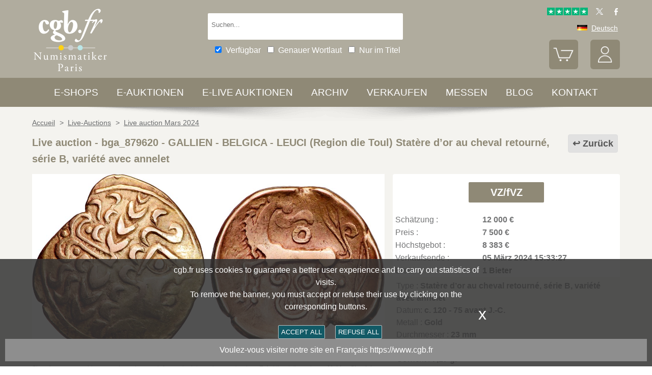

--- FILE ---
content_type: text/html; charset=utf-8
request_url: https://www.cgbfr.de/leuques-region-de-toul-statere-dor-au-cheval-retourne-serie-b-variete-avec-annelet-sup-ttb-,bga_879620,a.html
body_size: 11830
content:
<!doctype html>
		<html lang="de">
		<head>
		<title>GALLIEN - BELGICA - LEUCI (Region die Toul) Statère d’or au cheval retourné, série B, variété avec annelet bga_879620 Keltische Münzen</title>
		<meta name="description" content="GALLIEN - BELGICA - LEUCI (Region die Toul) Statère d’or au cheval retourné, série B, variété avec annelet bga_879620 Keltische Münzen"> 
		<meta name="keywords" content="GALLIEN,-,BELGICA,-,LEUCI,(Region,die,Toul),Statère,d’or,au,cheval,retourné,,série,B,,variété,avec,annelet">
		<meta name="viewport" content="width=device-width, initial-scale=1.0">
		<meta name="MobileOptimized" content="320">
		<meta name="HandheldFriendly" content="True">
		<meta property="og:title" content="GALLIEN - BELGICA - LEUCI (Region die Toul) Statère d’or au cheval retourné, série B, variété avec annelet bga_879620 Keltische Münzen">
		<meta property="og:url" content="https://www.cgbfr.de/leuques-region-de-toul-statere-dor-au-cheval-retourne-serie-b-variete-avec-annelet-sup-ttb-,bga_879620,a.html">
		<meta property="og:type" content="website">
		<meta property="og:image" content="https://www.cgbfr.de/images/gabarit/logo_noir.png">
		<link rel="alternate" hreflang="fr" href="https://www.cgb.fr/leuques-region-de-toul-statere-dor-au-cheval-retourne-serie-b-variete-avec-annelet-sup-ttb-,bga_879620,a.html">
		<link rel="alternate" hreflang="en" href="https://www.cgbfr.com/leuques-region-de-toul-statere-dor-au-cheval-retourne-serie-b-variete-avec-annelet-sup-ttb-,bga_879620,a.html">
		<link rel="alternate" hreflang="de" href="https://www.cgbfr.de/leuques-region-de-toul-statere-dor-au-cheval-retourne-serie-b-variete-avec-annelet-sup-ttb-,bga_879620,a.html">
		<link rel="alternate" hreflang="es" href="https://www.cgbfr.es/leuques-region-de-toul-statere-dor-au-cheval-retourne-serie-b-variete-avec-annelet-sup-ttb-,bga_879620,a.html">
		<link rel="alternate" hreflang="it" href="https://www.cgbfr.it/leuques-region-de-toul-statere-dor-au-cheval-retourne-serie-b-variete-avec-annelet-sup-ttb-,bga_879620,a.html">
		<link rel="alternate" hreflang="zh" href="https://www.cgbfr.cn/leuques-region-de-toul-statere-dor-au-cheval-retourne-serie-b-variete-avec-annelet-sup-ttb-,bga_879620,a.html">
		<link rel="alternate" hreflang="ru" href="https://www.cgbfr.net/leuques-region-de-toul-statere-dor-au-cheval-retourne-serie-b-variete-avec-annelet-sup-ttb-,bga_879620,a.html">
		<link rel="shortcut icon" href="//static3.cgb.fr/images/gabarit/favicon.ico" type="image/x-icon">
		<link href="https://fonts.googleapis.com/css?family=Material+Icons|Roboto:400,700" rel="stylesheet">
		<link rel="apple-touch-icon" href="//static3.cgb.fr/images/gabarit/touch-icon-iphone.png">
		<link rel="apple-touch-icon" sizes="72x72" href="//static3.cgb.fr/images/gabarit/touch-icon-ipad.png">
		<link rel="apple-touch-icon" sizes="114x114" href="//static3.cgb.fr/images/gabarit/touch-icon-iphone-retina.png">
		<link rel="apple-touch-icon" sizes="144x144" href="//static3.cgb.fr/images/gabarit/touch-icon-ipad-retina.png">
		<link rel="stylesheet" type="text/css" href="//static3.cgb.fr/biblio/global-min.css?version=20260124">
		
		
		
		<link rel="stylesheet" type="text/css" href="//static3.cgb.fr/biblio/fiche-min.css?version=20260124">
		<script src="//static3.cgb.fr/biblio/jquery.min.js"></script>
		<script defer src="//static3.cgb.fr/biblio/global-min.js?version=20260124"></script>
		<script defer src="//static3.cgb.fr/biblio/fiche-min.js?version=20260124"></script>
		
		
		
		
		<!-- Google Tag Manager -->
			<script>
			// Define dataLayer and the gtag function.
			window.dataLayer = window.dataLayer || [];
			function gtag(){dataLayer.push(arguments);}
			// Set default consent to 'denied' as a placeholder
			// Determine actual values based on your own requirements
			gtag('consent', 'default', {
			'ad_storage': 'denied',
			'ad_user_data': 'denied',
			'ad_personalization': 'denied',
			'analytics_storage': 'denied'
			});
			</script>
			<script>(function(w,d,s,l,i){w[l]=w[l]||[];w[l].push({'gtm.start':
			new Date().getTime(),event:'gtm.js'});var f=d.getElementsByTagName(s)[0],
			j=d.createElement(s),dl=l!='dataLayer'?'&l='+l:'';j.async=true;j.src=
			'https://www.googletagmanager.com/gtm.js?id='+i+dl;f.parentNode.insertBefore(j,f);
			})(window,document,'script','dataLayer','GTM-539VVH4');</script>
			<!-- End Google Tag Manager -->
		</head><body><!-- Google Tag Manager (noscript) -->
			<noscript><iframe src="https://www.googletagmanager.com/ns.html?id=GTM-539VVH4"
			height="0" width="0" style="display:none;visibility:hidden"></iframe></noscript>
			<!-- End Google Tag Manager (noscript) --><header class='couleurarchive08'>		<!--<div class="taCenter couleurRouge couleurTexteBlanc lineHeight2 lettreMajuscule">
			<a href="/boutiques-numismatiques.html" title="CGB Numismatics Paris">10% / 20% / 30% Rabatt auf über 65.000 Münzen, Medaillen, Token und Banknoten.</a></div>-->
		<div id="bandeau" class="largeurSite flexRow flexWrap flexJustifySB flexAlignCenter" role="banner">
			<div   id="logo" class="flexItem razSession">
				<a href="/" title="CGB numismatik Paris"><img src="//static3.cgb.fr/images/gabarit/logo_blanc_de.png" alt="CGB numismatik Paris - Online-shop für Münzen, Banknoten, numismatische Literatur und Zubehör"></a>
			</div>
			<div class="recherche computer flexItem" role="search">
				
				<div class="rechercheConteneur borderRadius2">
					<input 	id="fRechercheGlobale" type="text" value="" maxlength="45" size="45" placeholder="Suchen..." title="Suchen">
					<div id="fRechercheEtat"><img src='//static3.cgb.fr/images/gabarit/blank.jpg' alt='Suchen'  ></div>
					<div class="clearBoth"></div>
                </div>
										
					<input id="fRechercheStocks" checked="checked" type="checkbox" class="margin05" title="Verfügbar"><span class="couleurTexteBlanc font16">Verfügbar</span>
					<input id="fRechercheExact"   type="checkbox" class="margin05" title="Genauer Wortlaut"><span class="couleurTexteBlanc font16">Genauer Wortlaut</span>
					<input id="fRechercheTitre"  type="checkbox" class="margin05" title="Nur im Titel"><span class="couleurTexteBlanc font16">Nur im Titel</span>
				

				<div class='retrouverRecherche marginT1' ></div>				
			</div>
			<div id="langue" class="flexItem">
    			<div class="liens">
    				<a href="https://www.trustpilot.com/review/cgb.fr" target="_blank" rel="noopener noreferrer" title="Truspilot CGB Numismatics Paris"><img id ="TrusPilotCGB" class="displayInline cursorPointer" src="//static3.cgb.fr/images/gabarit/trustpilot-cgb-numismatique.png" alt="5 stars CGB Numismatics Paris"></a>
    				<a href="https://twitter.com/cgbfr" target="_blank" rel="noopener noreferrer" title="cgb twit"><span class="cgbSp-top-twitcgb social"></span></a>
    				<a href="https://www.facebook.com/cgb.fr" target="_blank" rel="noopener noreferrer" title="cgb fb"><span class="cgbSp-top-facecgb social"></span></a>
    			</div>
			
				<div class="encours">
					
					<span class="cgbSp-drapeau-de"></span>
					<span class="texte">Deutsch</span>
					
					<div class="choixpays">
							<div class="unpays"><a href="https://www.cgb.fr" title="CGB Numismatique Version française"><span class="cgbSp-drapeau-fr"></span><span class="texte">Français</span></a></div>
							<div class="unpays"><a href="https://www.cgbfr.de" title="CGB Numismatiker Deutsche version"><span class="cgbSp-drapeau-de"></span><span class="texte">Deutsch</span></a></div>
							<div class="unpays"><a href="https://www.cgbfr.com" title="CGB Numismatics English Version"><span class="cgbSp-drapeau-en"></span><span class="texte">English</span></a></div>
							<div class="unpays"><a href="https://www.cgbfr.es" title="CGB Numismàtica Version Española"><span class="cgbSp-drapeau-es"></span><span class="texte">Español</span></a></div>
							<div class="unpays"><a href="https://www.cgbfr.it" title="CGB Numismatica Versione Italiana"><span class="cgbSp-drapeau-it"></span><span class="texte">Italiano</span></a></div>
							<div class="unpays"><a href="https://www.cgbfr.cn" title="CGB Numismatics 中文"><span class="cgbSp-drapeau-cn"></span><span class="texte">中文</span></a></div>
							<div class="unpays"><a href="https://www.cgbfr.net" title="CGB Numismatics Русский"><span class="cgbSp-drapeau-ru"></span><span class="texte">Русский</span></a></div>
							<div class="unpays"><span class="texte" id="fermerLangue">X&nbsp;&nbsp;&nbsp;Schliessen</span></div>
							<div class="clearBoth"></div>
					</div>
				</div>
				
				<div class="boutonsHome taRight">
					
					
					<div id="bouton_panier" class="bouton positionRelative displayInlineBlock">
						<a href="/panier.html" title="Mein Warenkorb">
							<img src='//static3.cgb.fr/images/gabarit/btn_panier.png' alt='Mein Warenkorb' class='borderRadius6 couleurarchive' >							<div id="compteur_panier"></div>
						</a>
					</div>
						
					
					<div id="bouton_compte" class="bouton displayInlineBlock">
						<a href='/login-page.html' class='couleurTexteBlanc' title='Mein Konto'><img src='//static3.cgb.fr/images/gabarit/btn_compte.png' alt='Mein Konto' class='borderRadius6 couleurarchive' ></a>						
						
					</div>
				</div>
							
			</div>
			
			
		</div>
	</header>

	<nav class='razSession couleurarchive'>		<div class="mobile">
			<div class="flexRow flexNoWrap flexJustifySB">
				<div id="menuMobile" class="cgbSp-menu-mobile flexItem"></div>
				<div id="rechercheConteneur"  class="borderRadius2 displayInlineBlock fondBlanc flexItem">
					<input id="fmRechercheGlobale" class="displayInlineBlock" name="fmRechercheGlobale" title="Suchen" type="text" value="" maxlength="30" size="30" placeholder="Suchen...">
					<img id ="fmRechercheAnnule" class="displayInline cursorPointer" src="//static3.cgb.fr/images/gabarit/annule.gif" alt="Annullieren">
				</div>
				<div id="btnMobileRecherche" class="cgbSp-recherche loupe flexItem"></div>
			</div>
		</div>
	
		<ul class='largeurSite mainMenu'>
			<li class='menuOuvre'  data-menu='menuBoutique'  title='Online-shop für Münzen, Banknoten, numismatische Literatur und Zubehör'>
				<span class="menuRubrique"><a href="/boutiques-numismatiques.html" class="lien">E-shops</a></span>
				<div id="menuBoutique" class="itemMenu largeurSite couleurBoutique">
					<div class='bloc_boutiques' ><div class='bloc_1boutique' ><a href='/boutique,grecques.html' class='razSession-endouble'><strong class="displayBlock lineHeight1">Griechische Münzen</strong><em class="displayBlock lineHeight1 paddingB1">650 vor J.C. bis 650 nach J.C.</em></a></div><div class='bloc_1boutique' ><a href='/boutique,gauloises.html' class='razSession-endouble'><strong class="displayBlock lineHeight1">Keltische Münzen</strong><em class="displayBlock lineHeight1 paddingB1">450 vor J.C. bis l'an 50 nach J.C.</em></a></div><div class='bloc_1boutique' ><a href='/boutique,romaines.html' class='razSession-endouble'><strong class="displayBlock lineHeight1">Römische Münzen</strong><em class="displayBlock lineHeight1 paddingB1">280 vor J.C. bis 491 nach J.C.</em></a></div><div class='bloc_1boutique' ><a href='/boutique,provinciales.html' class='razSession-endouble'><strong class="displayBlock lineHeight1">Provinzial Münzen</strong><em class="displayBlock lineHeight1 paddingB1">63 vor J.C. bis 395 nach J.C.</em></a></div><div class='bloc_1boutique' ><a href='/boutique,byzantines.html' class='razSession-endouble'><strong class="displayBlock lineHeight1">Byzantinische Münzen</strong><em class="displayBlock lineHeight1 paddingB1">491 bis 1453</em></a></div></div><div class='bloc_boutiques' ><div class='bloc_1boutique' ><a href='/boutique,merovingiennes.html' class='razSession-endouble'><strong class="displayBlock lineHeight1">Merowingische Münzen</strong><em class="displayBlock lineHeight1 paddingB1">470 bis 751</em></a></div><div class='bloc_1boutique' ><a href='/boutique,carolingiennes.html' class='razSession-endouble'><strong class="displayBlock lineHeight1">Karolingische Münzen</strong><em class="displayBlock lineHeight1 paddingB1">751 bis 987</em></a></div><div class='bloc_1boutique' ><a href='/boutique,feodales.html' class='razSession-endouble'><strong class="displayBlock lineHeight1">Feodale Münzen</strong><em class="displayBlock lineHeight1 paddingB1">987 bis 1736</em></a></div><div class='bloc_1boutique' ><a href='/boutique,royales-francaises.html' class='razSession-endouble'><strong class="displayBlock lineHeight1">Französische Königliche</strong><em class="displayBlock lineHeight1 paddingB1">987 bis 1793</em></a></div><div class='bloc_1boutique' ><a href='/boutique,medailles.html' class='razSession-endouble'><strong class="displayBlock lineHeight1">Medallen</strong><em class="displayBlock lineHeight1 paddingB1">Medallen ab 1500</em></a></div></div><div class='bloc_boutiques' ><div class='bloc_1boutique' ><a href='/boutique,modernes.html' class='razSession-endouble'><strong class="displayBlock lineHeight1">Französische Moderne</strong><em class="displayBlock lineHeight1 paddingB1">1795 bis 2001</em></a></div><div class='bloc_1boutique' ><a href='/boutique,colonies.html' class='razSession-endouble'><strong class="displayBlock lineHeight1">Französische Kolonien</strong><em class="displayBlock lineHeight1 paddingB1">Münzen ab 1643</em></a></div><div class='bloc_1boutique' ><a href='/boutique,monde.html' class='razSession-endouble'><strong class="displayBlock lineHeight1">Weltmünzen</strong><em class="displayBlock lineHeight1 paddingB1">Münzen ab  1000</em></a></div><div class='bloc_1boutique' ><a href='/boutique,euros.html' class='razSession-endouble'><strong class="displayBlock lineHeight1">Euro Münzen</strong><em class="displayBlock lineHeight1 paddingB1">Münzen ab 1999</em></a></div><div class='bloc_1boutique' ><a href='/boutique,necessite.html' class='razSession-endouble'><strong class="displayBlock lineHeight1">Notgeld Münzen</strong><em class="displayBlock lineHeight1 paddingB1">Münzen ab 1800</em></a></div></div><div class='bloc_boutiques' ><div class='bloc_1boutique' ><a href='/boutique,jetons.html' class='razSession-endouble'><strong class="displayBlock lineHeight1">Jetons</strong><em class="displayBlock lineHeight1 paddingB1">Münzen ab 1500</em></a></div><div class='bloc_1boutique' ><a href='/boutique,billets-france.html' class='razSession-endouble'><strong class="displayBlock lineHeight1">Banknoten</strong><em class="displayBlock lineHeight1 paddingB1">Frankreich</em></a></div><div class='bloc_1boutique' ><a href='/boutique,billets-monde.html' class='razSession-endouble'><strong class="displayBlock lineHeight1">Banknoten</strong><em class="displayBlock lineHeight1 paddingB1">Französische Kolonien und Welt</em></a></div><div class='bloc_1boutique' ><a href='/boutique,librairie.html' class='razSession-endouble'><strong class="displayBlock lineHeight1">Bücher</strong><em class="displayBlock lineHeight1 paddingB1">Numismatische Bücher</em></a></div><div class='bloc_1boutique' ><a href='/boutique,fournitures.html' class='razSession-endouble'><strong class="displayBlock lineHeight1">Zubehör</strong><em class="displayBlock lineHeight1 paddingB1">Numismatischer Zubehör</em></a></div></div><div class='clearBoth' ></div>				</div>
			</li>
			<li class='menuOuvre' data-menu='menuEauction' title='Versteigerung CGB Numismatik Paris'>
				<span class="menuRubrique"><a href="/eauctions.html" class="lien">e-Auktionen</a></span>
				<div id="menuEauction" class="itemMenu largeurSite couleurEauction">
					<div class='bloc_eauction borderDroit' ><div class='catalogue_eauction' ><div class='image' ><a href='/e-auction,catalogue,667.html' class='razSession-endouble'><img src='//static3.cgb.fr/images/homepage/ea667.jpg' alt='E-auction n°667'  ></a></div><div class='titre' ><a href='/e-auction,catalogue,667.html' class='razSession-endouble'>E-auction n°667</a></div><div class='datecloture' >Montag 26 Januar 2026 von 14:00 (Paris)</div><div class='liens' ><div class='lienFonce lineHeight2 borderRadius2' ><a href='/e-auction,catalogue,667.html' class='razSession-endouble'>Schauen Sie alle Elemente der Auktion</a></div><p><a href='/e-auction,actifs,667.html' class='razSession-endouble'>Schauen Sie alle nicht geschlossen Elemente</a></p><br><div class='voir_article' ><a href='/e-auction,catalogue,667.html' class='razSession-endouble'>Zugang nach Kategorie</a></div><ul><li><a href='/e-auction,grecques,667.html' class='razSession-endouble'>Griechische Münzen (10)</a></li><li><a href='/e-auction,gauloises,667.html' class='razSession-endouble'>Keltische Münzen (15)</a></li><li><a href='/e-auction,romaines,667.html' class='razSession-endouble'>Römische Münzen (150)</a></li><li><a href='/e-auction,provinciales,667.html' class='razSession-endouble'>Provinzial Münzen (10)</a></li><li><a href='/e-auction,byzantines,667.html' class='razSession-endouble'>Byzantinische Münzen (3)</a></li><li><a href='/e-auction,feodales,667.html' class='razSession-endouble'>Feodale Münzen (5)</a></li><li><a href='/e-auction,royales-francaises,667.html' class='razSession-endouble'>Königliche Münzen (15)</a></li><li><a href='/e-auction,modernes,667.html' class='razSession-endouble'>Moderne Münzen (142)</a></li><li><a href='/e-auction,colonies,667.html' class='razSession-endouble'>Kolonial Münzen (35)</a></li><li><a href='/e-auction,monde,667.html' class='razSession-endouble'>Weltmünzen (500)</a></li><li><a href='/e-auction,euros,667.html' class='razSession-endouble'>Euro Münzen (93)</a></li><li><a href='/e-auction,necessite,667.html' class='razSession-endouble'>Notgeld (10)</a></li><li><a href='/e-auction,jetons,667.html' class='razSession-endouble'>Jetons (50)</a></li><li><a href='/e-auction,medailles,667.html' class='razSession-endouble'>Medaillen (200)</a></li><li><a href='/e-auction,billets,667.html' class='razSession-endouble'>Banknoten (300)</a></li></ul></div></div></div><div class='bloc_eauction ' ><div class='catalogue_eauction' ><div class='image' ><a href='/e-auction,catalogue,666.html' class='razSession-endouble'><img src='//static3.cgb.fr/images/homepage/ea666.jpg' alt='E-auction n°666'  ></a></div><div class='titre' ><a href='/e-auction,catalogue,666.html' class='razSession-endouble'>E-auction n°666</a></div><div class='datecloture' >Montag 19 Januar 2026 von 14:00 (Paris)</div><div class='liens' ><div class='lienFonce lineHeight2 borderRadius2' ><a href='/e-auction,catalogue,666.html' class='razSession-endouble'>Schauen Sie alle Elemente der Auktion</a></div><div class='faq lienFonce lineHeight2 borderRadius2' ><a href='/faq-eauctions.html' >FAQ E-auctions</a></div><div class='marginT1 lienFonce lineHeight2 borderRadius2' ><a href='/e_auctions.html' >Archives E-auctions</a></div></div></div></div><div class='clearBoth' ></div>				</div>
			</li>
			
			<li class='menuOuvre' data-menu='menuLiveAuction' title='Private e-Live Auktionen CGB Numismatik Paris'>
				<span class="menuRubrique"><a href="/live_auctions.html" class="lien">e-Live Auktionen</a></span>
				<div id="menuLiveAuction" class="itemMenu largeurSite couleurLiveAuction">
					<div class='bloc_eauction borderDroit' ><div class='catalogue_eauction lineHeight15' ><div class='image'  ><a href='/live-auction,catalogue,1091.html' class='razSession-endouble'><img src='//static3.cgb.fr/images/homepage/em91.jpg' alt='Internet Auction February 2026'  ></a></div><div class='titre'><a href='/live-auction,catalogue,1091.html' class='razSession-endouble'>Internet Auction February 2026</a></div><div class='liens'  ><div class='voir_article'  ><a href='/live-auction,catalogue,1091.html' class='razSession-endouble'>Schauen Sie alle Elemente der Auktion</a></div><div class='lienFonce lineHeight2 borderRadius2'  ><a href='/live-auction,catalogue,1091.html' class='razSession-endouble'>Im Gange</a></div><div class='datecloture'  >Schliessungsdatum : <br>Dienstag 10 Februar 2026 von 14:00 (Paris)</div><br>
<div class='lienFonce borderRadius2 lineHeight2 marginB05'><a href='/faq-live-auction.html'>FAQ</a></div><div class='lienFonce borderRadius2 lineHeight2'  ><a href='/cgv-live-auction_en.html' >Versteigerungsvorschriften</a></div></div><div class='clearBoth' ></div></div></div><div class='bloc_eauction' ><div class='catalogue_eauction' ><div class='image'  ><a href='/live-auction,billets,2085.html' class='razSession-endouble'><img src='//static3.cgb.fr/images/homepage/eb85.jpg' alt='Internet Auction February 2026'  ></a></div><div class='titre'><a href='/live-auction,billets,2085.html' class='razSession-endouble'>Internet Auction February 2026</a></div><div class='liens'  ><div class='voir_article'  ><a href='/live-auction,billets,2085.html' class='razSession-endouble'>Schauen Sie alle Elemente der Auktion</a></div><div class='lienFonce lineHeight2 borderRadius2'  ><a href='/live-auction,billets,2085.html' class='razSession-endouble'>Im Gange</a></div><div class='datecloture'  >Schliessungsdatum : <br>Dienstag 17 Februar 2026 von 14:00 (Paris)</div><div class='lienFonce borderRadius2 lineHeight2 marginB05'><a href='/faq-live-auction.html'>FAQ</a></div><div class='lienFonce borderRadius2 lineHeight2'  ><a href='/cgv-live-auction_en.html' >Versteigerungsvorschriften</a></div></div><div class='clearBoth' ></div></div></div><div class='clearBoth' ></div>				</div>
			</li>
						
			
			<li class='menuOuvre'  data-menu='menuArchive' title='Archiv'>
				<span class="menuRubrique"><a href="/archive.html" class="lien">Archiv</a></span>
				<div id="menuArchive" class="itemMenu largeurSite couleurArchive">
					<div class='bloc_boutiques' ><div class='bloc_1boutique' ><a href='/archive,grecques.html' class='razSession-endouble'><strong class="displayBlock lineHeight1">Griechische Münzen</strong><em class="displayBlock lineHeight1 paddingB1">650 vor J.C. bis 650 nach J.C.</em></a></div><div class='bloc_1boutique' ><a href='/archive,gauloises.html' class='razSession-endouble'><strong class="displayBlock lineHeight1">Keltische Münzen</strong><em class="displayBlock lineHeight1 paddingB1">450 vor J.C. bis l'an 50 nach J.C.</em></a></div><div class='bloc_1boutique' ><a href='/archive,romaines.html' class='razSession-endouble'><strong class="displayBlock lineHeight1">Römische Münzen</strong><em class="displayBlock lineHeight1 paddingB1">280 vor J.C. bis 491 nach J.C.</em></a></div><div class='bloc_1boutique' ><a href='/archive,provinciales.html' class='razSession-endouble'><strong class="displayBlock lineHeight1">Provinzial Münzen</strong><em class="displayBlock lineHeight1 paddingB1">63 vor J.C. bis 395 nach J.C.</em></a></div><div class='bloc_1boutique' ><a href='/archive,byzantines.html' class='razSession-endouble'><strong class="displayBlock lineHeight1">Byzantinische Münzen</strong><em class="displayBlock lineHeight1 paddingB1">491 bis 1453</em></a></div></div><div class='bloc_boutiques' ><div class='bloc_1boutique' ><a href='/archive,merovingiennes.html' class='razSession-endouble'><strong class="displayBlock lineHeight1">Merowingische Münzen</strong><em class="displayBlock lineHeight1 paddingB1">470 bis 751</em></a></div><div class='bloc_1boutique' ><a href='/archive,carolingiennes.html' class='razSession-endouble'><strong class="displayBlock lineHeight1">Karolingische Münzen</strong><em class="displayBlock lineHeight1 paddingB1">751 bis 987</em></a></div><div class='bloc_1boutique' ><a href='/archive,feodales.html' class='razSession-endouble'><strong class="displayBlock lineHeight1">Feodale Münzen</strong><em class="displayBlock lineHeight1 paddingB1">987 bis 1736</em></a></div><div class='bloc_1boutique' ><a href='/archive,royales-francaises.html' class='razSession-endouble'><strong class="displayBlock lineHeight1">Französische Königliche</strong><em class="displayBlock lineHeight1 paddingB1">987 bis 1793</em></a></div><div class='bloc_1boutique' ><a href='/archive,medailles.html' class='razSession-endouble'><strong class="displayBlock lineHeight1">Medallen</strong><em class="displayBlock lineHeight1 paddingB1">Medallen ab 1500</em></a></div></div><div class='bloc_boutiques' ><div class='bloc_1boutique' ><a href='/archive,modernes.html' class='razSession-endouble'><strong class="displayBlock lineHeight1">Französische Moderne</strong><em class="displayBlock lineHeight1 paddingB1">1795 bis 2001</em></a></div><div class='bloc_1boutique' ><a href='/archive,colonies.html' class='razSession-endouble'><strong class="displayBlock lineHeight1">Französische Kolonien</strong><em class="displayBlock lineHeight1 paddingB1">Münzen ab 1643</em></a></div><div class='bloc_1boutique' ><a href='/archive,monde.html' class='razSession-endouble'><strong class="displayBlock lineHeight1">Weltmünzen</strong><em class="displayBlock lineHeight1 paddingB1">Münzen ab  1000</em></a></div><div class='bloc_1boutique' ><a href='/archive,euros.html' class='razSession-endouble'><strong class="displayBlock lineHeight1">Euro Münzen</strong><em class="displayBlock lineHeight1 paddingB1">Münzen ab 1999</em></a></div><div class='bloc_1boutique' ><a href='/archive,necessite.html' class='razSession-endouble'><strong class="displayBlock lineHeight1">Notgeld Münzen</strong><em class="displayBlock lineHeight1 paddingB1">Münzen ab 1800</em></a></div></div><div class='bloc_boutiques' ><div class='bloc_1boutique' ><a href='/archive,jetons.html' class='razSession-endouble'><strong class="displayBlock lineHeight1">Jetons</strong><em class="displayBlock lineHeight1 paddingB1">Münzen ab 1500</em></a></div><div class='bloc_1boutique' ><a href='/archive,royales-etrangeres.html' class='razSession-endouble'><strong class="displayBlock lineHeight1">Welt Königliche</strong><em class="displayBlock lineHeight1 paddingB1">1000 bis 1599</em></a></div><div class='bloc_1boutique' ><a href='/archive,billets.html' class='razSession-endouble'><strong class="displayBlock lineHeight1">Banknoten</strong><em class="displayBlock lineHeight1 paddingB1">Frankreich,Französische Kolonien und Welt</em></a></div><div class='bloc_1boutique' ><a href='/archive-auction,monnaies.html' ><strong class="displayBlock lineHeight1">Vergangene Münzen Auktionen</strong><em class="displayBlock lineHeight1 paddingB1">Münzen</em></a></div><div class='bloc_1boutique' ><a href='/archive-auction,billets.html' ><strong  class="displayBlock lineHeight1">Vergangene Banknoten Auktionen</strong><em class="displayBlock lineHeight1 paddingB1">Banknoten</em></a></div></div><div class='clearBoth' ></div>				</div>
			</li>
						
			
			<li class='menuLien menuRubrique'><a href='sell-coins-banknotes-collecting.html' title="Münzen Banknoten verkaufen">Verkaufen</a></li>
			<li class='menuLien menuRubrique'><a href='salons_numismatiques.html' title="Münzen-Messen">Messen</a></li>
			<li class='menuLien menuRubrique'><a href='http://blog.cgbfr.com' title="CGB Numismatik Paris Blog">Blog</a></li>
			<li class='menuLien menuRubrique'><a href='contact.html' title="kontaktieren CGB Numismatik Paris">kontakt</a></li>
		</ul>
		
		</nav>
	
	
	
	
		<div id='visuRecherche' data-dernierId=''>
			<div id="visuRechercheBlocHaut">
				<div class='mobile' id="titreFiltreMobile"> + Filter</div>
				<div id="compteurRecherche" ></div>
				<div  id="dataFiltreMobile">
					<div class="visuRechercheTitre font16 couleurNoire lineHeight2 lettreMajuscule filtreMoteur">
						<div id="critereEffacer" class='displayInlineBlock'>
							<img src='//static3.cgb.fr/images/gabarit/raz_filtres.png' alt='Neue Suche' class='vaMiddle displayInlineBlock' ></div>Filter
						</div>

						<div class='mobile'>
							
							<input id="fRechercheStocksMobile" checked="checked" type="checkbox" class="margin05" title="Verfügbar"><span class=" font16">Verfügbar</span>
							<input id="fRechercheExactMobile"   type="checkbox" class="margin05" title="Genauer Wortlaut"><span class=" font16">Genauer Wortlaut</span>
							<input id="fRechercheTitreMobile"  type="checkbox" class="margin05" title="Nur im Titel"><span class=" font16">Nur im Titel</span>
						
						</div>


					
								
					<div class="filtreTitre">E-shop<img  class="filtreAttente" id="attenteBoutique" src="//static3.cgb.fr/images/gabarit/loader2.gif" alt="Seite wird geladen..."></div> 
					<div class="filtreMoteur" id="filtreBoutique"></div>
								
					<div class="filtreTitre">Erhaltungsgrade<img class="filtreAttente" id="attenteEtat" src="//static3.cgb.fr/images/gabarit/loader2.gif" alt="Seite wird geladen..."></div> 
					<div class="filtreMoteur" id="filtreEtat"></div>
								
					
					<div class="filtreTitre">Preise<img   class="filtreAttente" id="attentePrix" src="//static3.cgb.fr/images/gabarit/loader2.gif" alt="Seite wird geladen..."></div>
					
					<div class="filtreMoteur" id="filtrePrix"></div>
								
					<div>
						<label for="f_triRecherche" class="filtreTitre displayBlock">Sortieren nach</label>
						
<select name='f_triRecherche' id='f_triRecherche'  class='filtreMoteur'  ><option selected='selected'  value='defaut'>Sortieren nach</option><option value='prix'>Steigenden preisen</option><option value='prix desc'>Höchster preisen</option><option value='critere3'>Steigenden datum</option><option value='critere3 desc'>Höchster datum</option><option value='reference'>Steigenden Referenz</option><option value='reference desc'>Höchster Referenz</option></select>					</div>
				</div>
								
			</div>
			
			<div id="visuRechercheData" class="padding05 largeur80P taCenter displayInlineBlock"  data-page="1">			</div>
			<div class="clearBoth"></div>
			<div id="visuRechercheSuite"></div>
			
		</div>
	
	
	
	<main>
		<div id='mainfiche' class="largeurSite" itemscope itemtype="http://schema.org/Product"><div id='ariane' ><ol itemscope itemtype="http://schema.org/BreadcrumbList" >		 <li itemprop="itemListElement" itemscope itemtype="http://schema.org/ListItem">
						<a itemprop="item" class="razSession" href="/">
				<span itemprop="name">
				Accueil				</span>
			</a>
			<meta itemprop="position" content="1" />
		</li>
				 <li itemprop="itemListElement" itemscope itemtype="http://schema.org/ListItem">
			&nbsp;&gt;&nbsp;			<a itemprop="item" class="razSession" href="/live_auctions.html">
				<span itemprop="name">
				Live-Auctions				</span>
			</a>
			<meta itemprop="position" content="2" />
		</li>
				 <li itemprop="itemListElement" itemscope itemtype="http://schema.org/ListItem">
			&nbsp;&gt;&nbsp;			<a itemprop="item" class="razSession" href="live-auction,catalogue,1070.html">
				<span itemprop="name">
				Live auction Mars 2024				</span>
			</a>
			<meta itemprop="position" content="3" />
		</li>
		</ol><div class='clearBoth'  ></div></div><div id='bloctitre' ><div id='bloctitre_droite' ><a href='/#bga_879620' class="flecheRetour">Zurück</a></div><meta itemprop="category" content="Arts et loisirs > Loisirs et arts créatifs > Collections > Pièces et devises"><h1 class="font20 strong lineHeight2 fontArchive"><span itemprop="productID">Live auction - bga_879620</span> - <span itemprop="name">GALLIEN - BELGICA - LEUCI (Region die Toul) Statère d’or au cheval retourné, série B, variété avec annelet</span></h1></div><div id='zoneimage' class='col3-5'><div id='paysage' class='marginB1 taCenter'><a data-fancybox="group" data-src="//images3.cgb.fr/images/gauloise/bga_879620.jpg" href="javascript:;" data-type="image" data-caption="GALLIEN - BELGICA - LEUCI (Region die Toul) Statère d’or au cheval retourné, série B, variété avec annelet VZ/fVZ" title="GALLIEN - BELGICA - LEUCI (Region die Toul) Statère d’or au cheval retourné, série B, variété avec annelet VZ/fVZ" id='imagea'><img src='//images3.cgb.fr/images/gauloise/bga_879620.jpg' alt='GALLIEN - BELGICA - LEUCI (Region die Toul) Statère d’or au cheval retourné, série B, variété avec annelet VZ/fVZ' id="image_grande"  itemprop="image" ></a></div><div id='bloc_complement' class='displayBlock largeurFull'><div id='zonethumbs' ></div></div><div id='texte_eauction' >Sie müssen angeschlossen sein und von cgb.fr genehmigt werden, um in einer E-Auktion teilzunehmen.<a href="/acces_compte.html">Melden Sie sich an, um zu wetten.</a>.Die Kontobestätigungen sind innerhalb von 48 Stunden nach Ihrer Anmeldung gemacht.Warten Sie nicht bis die letzten zwei Tage vor dem Abschluss eines Verkaufs, um Ihre Registrierung abzuschließen. Klickend "BIETEN" verpflichten Sie sich vertraglich, diesen Artikel zu kaufen und Sie nehmen ohne Reserve die allgemeinen <a title="Verkaufsbedingungen für den live auctions zu cgb.fr"  href="/cgv-live-auction.html"  target="_blank">Verkaufsbedingungen für den live auctions zu cgb.fr</a> an.
                          Der Verkauf wird an der Zeit auf der Übersichtsseite angezeigt geschlossen werden. Angebote, die nach der Schließung Zeit empfangen sind, werden nicht gültig.
                          Bitte beachten Sie, dass die Fristen für die Einreichung Ihres Angebots auf unsere Server können variieren und es kann zur Ablehnung Ihres Angebots entstehen, wenn es in den letzten Sekunden des Verkaufs gesendet wird. Die Angebote sollen mit ganzer Zahl ausgeführt sein, Sie können Kommas oder des Punktes in Ihrem Angebot nicht erfassen. Bei Fragen klicken Sie hier, um einen Blick auf die <a title="FAQ Live-auction" href="/faq-live-auction.html" target="_blank">FAQ Live-Auktionen.</a><br><br>
<span class='bold' ><strong>Alle Gewinngebote unterliegen einem Aufschlag von 18 % für Verkaufskosten.</strong></span></div></div><div id='bloc_infos' class='col2-5'><div id='eauction' ><div id='bloc_top' ><div id='mise_en_avant' class='col3 marginLRAuto  paddingT1 paddingB1'><div class='bouton borderRadius4 couleurArchive' ><a data-fancybox="" data-src="etat_monnaies.html" href="javascript:;" data-type="ajax" data-caption="Erhaltungszustand:" title="Erhaltungszustand:" class='fancyboxcg couleurArchive'>VZ/fVZ<br /></a></div></div></div><div id='infoauction' ><table >
<tr >
<td >Schätzung : </td>
<td class='strong'>12 000&nbsp;&euro;</td>
</tr>
<tr >
<td >Preis : </td>
<td class='strong'>7 500&nbsp;&euro;</td>
</tr>
<tr >
<td >Höchstgebot : </td>
<td class='strong'>8 383&nbsp;&euro;</td>
</tr>
<tr >
<td >Verkaufsende : </td>
<td class='strong'>05 März 2024 15:33:27</td>
</tr>
<tr >
<td >Bieter : </td>
<td class='strong'>1 Bieter</td>
</tr>
</table>
</div></div><div id='zonedonnees' >
<input type='hidden' name='f_identifiant' id='f_identifiant' value="bga_879620"  ><div class='itemprop="description" '  ><div class='lineHeight15' ><span>Type : </span><span class='strong'>Statère d’or au cheval retourné, série B, variété avec annelet</span></div><div class='lineHeight15' ><span>Datum: </span><span class='strong'>c. 120 - 75 avant J.-C.</span></div><div class='lineHeight15' ><span>Metall : </span><span class='strong'>Gold</span></div><div class='lineHeight15' ><span>Durchmesser : </span><span class='strong'>23 mm</span></div><div class='lineHeight15' ><span>Stempelstellung : </span><span class='strong'>8 h.</span></div><div class='lineHeight15' ><span>Gewicht : </span><span class='strong'>7,17 g.</span></div><div class='lineHeight15' ><span>Seltenheitsgrad : </span><span class='strong'>R3</span></div></div></div></div><div class='col3-5 displayInlineBlock'  ><div class='displayTable largeurFull borderTableRadius4 marginTB1 fontArchive'  ><div class='displayTableRow'  ><div class='displayTableCell col3 font14 lineHeight15 couleurArchive05 strong lettreMajuscule padding05 borderBlancB vaMiddle celluleTableau'  >Kommentare zum Erhaltungszustand:</div><div class='displayTableCell col2-3 lineHeight15 couleurArchive025 padding05 borderBlancB vaMiddle celluleTableau'  >Magnifique statère avec un droit de toute beauté, très bien venu à la frappe. Très joli revers malgré une faiblesse au niveau de la tête du cheval. Le flan et de forme irrégulière mais bien centré. Belle patine de collection</div></div><div class='displayTableRow'  ><div class='displayTableCell col3 font14 lineHeight15 couleurArchive05 strong lettreMajuscule padding05 borderBlancB vaMiddle celluleTableau'  >N° im Nachschlagewerk&nbsp;:</div><div class='displayTableCell col2-3 lineHeight15 couleurArchive025 padding05 borderBlancB vaMiddle celluleTableau'  ><span class='couleurTexteBlanc strong font18'><a data-fancybox data-src='ouvrage_reference,4164.html' href='javascript:;' data-type='ajax' class='displayInlineBlock'>LT.manque </a></span>&nbsp;-&nbsp;<span class='couleurTexteBlanc strong font18'><a data-fancybox data-src='ouvrage_reference,4281.html' href='javascript:;' data-type='ajax' class='displayInlineBlock'>DT.144 </a></span>&nbsp;-&nbsp;<span class='couleurTexteBlanc strong font18'><a data-fancybox data-src='ouvrage_reference,147.html' href='javascript:;' data-type='ajax' class='displayInlineBlock'>BN.- </a></span>&nbsp;-&nbsp;<span class='couleurTexteBlanc strong font18'><a data-fancybox data-src='ouvrage_reference,1062.html' href='javascript:;' data-type='ajax' class='displayInlineBlock'>ABT.- </a></span>&nbsp;-&nbsp;<span class='couleurTexteBlanc strong font18'><a data-fancybox data-src='ouvrage_reference,195.html' href='javascript:;' data-type='ajax' class='displayInlineBlock'>Sch/GB.271 </a></span>&nbsp;-&nbsp;<span class='couleurTexteBlanc strong font18'><a data-fancybox data-src='ouvrage_reference,1023.html' href='javascript:;' data-type='ajax' class='displayInlineBlock'>Sch/L.- </a></span>&nbsp;-&nbsp;<span class='couleurTexteBlanc strong font18'><a data-fancybox data-src='ouvrage_reference,194.html' href='javascript:;' data-type='ajax' class='displayInlineBlock'>Sch/D.362 </a></span>&nbsp;-&nbsp;<span class='couleurTexteBlanc strong font18'><a data-fancybox data-src='ouvrage_reference,1020.html' href='javascript:;' data-type='ajax' class='displayInlineBlock'>Z.- </a></span></div></div><div class='displayTableRow'  ><div class='displayTableCell col3 font14 lineHeight15 couleurArchive05 padding03 strong lettreMajuscule vaMiddle celluleTableau'  >Pedigree :</div><div class='displayTableCell col2-3 lineHeight15 padding03 couleurArchive025 vaMiddle celluleTableau'  >EURL HENRY (ex. Silberstein), 30/03/2011Avec son certificat d'exportation de bien culturel n°244614 délivré par le Ministère français de la Culture</div></div></div><div id='zoneonglets' ><div class='contenu' ><h3 class="lettreMajuscule strong font20 lineHeight2  fontArchive taLeft">Vorderseite</h3><hr class=" fontArchive lineHeight2 marginB1" /><div id='contenu_avers' class='data paddingLeft1 taJustify'><div class='lineHeight15' ><span>Titulatur der Vorderseite </span><span class='strong'>ANÉPIGRAPHE.<br /></span></div><div class='lineHeight15' ><span>Beschreibung Vorderseite </span><span class='strong'>Tête laurée à droite, la chevelure formée de croissants, une sorte de lis dans la chevelure ; la base du cou striée.<br /></span></div></div><h3 class="lettreMajuscule strong font20 lineHeight2  fontArchive taLeft paddingT1">Rückseite</h3><hr class=" fontArchive lineHeight2 marginB1" /><div id='contenu_revers' class='data paddingLeft1 taJustify'><div class='lineHeight15' ><span>Titulatur der Rückseite </span><span class='strong'>ANÉPIGRAPHE.<br /></span></div><div class='lineHeight15' ><span>Beschreibung Rückseite </span><span class='strong'>Cheval à gauche, la tête retournée formée d'une esse en guise de mâchoire inférieure et d'un point pour l'œil ; double volute entre les pattes, un annelet entre la mâchoire et le dos, trois petits globules posés en triangle devant le poitrail.<br /></span></div></div><h3 class="lettreMajuscule strong font20 lineHeight2 fontArchive taLeft paddingT1">Kommentare</h3><hr class=" fontArchive lineHeight2 marginB1" /><div id='contenu_commentaire' class='data paddingLeft1'>Cette monnaie appartient à la série B. Le revers avec l’annelet en constitue la variété la plus rare (à égalité avec celle à la roue). Notre exemplaire semble des mêmes coins que l’exemplaire de la collection Danicourt à Péronne, provenant de la collection de Widranges (Sch/ D 362), cet exemplaire a été trouvé à Boviolles dans la Meuse (55) dans un petit dépôt en 1867 qui comprenait au total sept statères..<br>
This coin belongs to series B. The reverse with the ring constitutes the rarest variety (tied with that with the wheel). Our example seems to have the same corners as the example from the Danicourt collection in Péronne, coming from the Widranges collection (Sch/ D 362), this example was found in Boviolles in the Meuse (55) in a small deposit in 1867 which comprised a total of seven staters.<br>
</div><h3 class="lettreMajuscule strong font20 lineHeight2  fontArchive taLeft paddingT1">Historischer Hintergrund</h3><hr class=" fontArchive lineHeight2 marginB1" /><div id='contenu_historique' class='data paddingLeft1'><h2>GALLIEN - BELGICA - LEUCI (Region die Toul)</h2><h3>(2. – 1. Jahrhundert v. Chr.) </h3><h4>Die Leuques werden in den Gallischen Kriegen nur einmal erwähnt. Ihre Nachbarn waren die Médiomatriques, die Lingons und die Séquanes. Die Leuques sowie die Séquanes und die Lingones versorgten Caesar mit Weizen, als die römische Armee in Vesontio (Besançon) Halt machte, um aufzutanken, bevor sie sich den Germanen von Ariovistus stellte (58 v. Chr.). Caesar (BG. I, 40).</h4></div></div></div></div><div class='col2-5 displayInlineBlock vaTop paddingT2'  ><div id='erreur' class='blocoutils paddingT1 fondGrisClair paddingB1 marginLRAuto largeur50P marginT2 borderRadius4'><a data-fancybox="" data-src="erreur_fiche,bga_879620.html" href="javascript:;" data-type="iframe"  rel='nofollow'><img src='//static3.cgb.fr/images/fiche/erreur.png' alt='Berichten über einen Fehler' class='vaMiddle marginRight05' >Berichten über einen Fehler</a></div><div id='outils' class='computer blocoutils paddingT1 fondGrisClair paddingB1 marginLRAuto largeur50P marginT2 borderRadius4'><a href="#print" rel="nofollow"><img src='//static3.cgb.fr/images/fiche/imprimer.png' alt='Die Seite drucken' class='vaMiddle marginRight05' >Die Seite drucken</a></div><div id='lien_partager' class='blocoutils paddingT1 fondGrisClair paddingB1 marginLRAuto largeur50P marginT2 borderRadius4'><a data-fancybox="" data-src="box_partage_page,bga_879620.html" href="javascript:;" data-type="iframe"  rel='nofollow'><img src='//static3.cgb.fr/images/fiche/partager.png' alt='Teilen meiner Auswahl' class='vaMiddle marginRight05' >Teilen meiner Auswahl</a></div><div id='question' class='blocoutils paddingT1 fondGrisClair paddingB1 marginLRAuto largeur50P marginT2 marginB2 borderRadius4'><a data-fancybox="" data-src="question_fiche,bga_879620.html" href="javascript:;" data-type="iframe"  rel='nofollow'><img src='//static3.cgb.fr/images/fiche/questionner.png' alt='Stellen Sie eine Frage' class='vaMiddle marginRight05' >Stellen Sie eine Frage</a></div><div id='lien_vendre' class='blocoutils paddingT1 fondGrisClair paddingB1 marginLRAuto largeur50P marginT2 borderRadius4'><a href='/sell-coins-banknotes-collecting.html' ><img src='//static3.cgb.fr/images/fiche/vendre.png' alt='Einlieferung/Verkauf' class='vaMiddle marginRight05' >Einlieferung/Verkauf</a></div></div><div id='bloc_produitslies' class='computer marginT2'><h2 class='barre font20 lettreMajuscule fontBoutique'>In Verbindung stehende Artikel</h2><div class='flexRow flexWrap flexJustifySA flexAlignCtSA'  ><div class='bloc3 flexItem font1 marginB05' ><a href='gallien-belgica-leuci-region-die-toul-potin-a-la-tete-dindien-classe-ie2-variante-a-4-pattes-ss,bga_893707,a.html' ><div class='image' ><img data-src='//thumbs3.cgb.fr/gauloise/bga_893707.jpg' src='//static3.cgb.fr/images/gabarit/loader2.gif' alt='image' class='thumb lazyCGB' /></div><div class='titre_objet' >GALLIEN - BELGICA - LEUCI (Region die Toul) Potin à la tête d’indien, classe Ie2 - variante à 4 pattes SS</div><div class='prix_etat_objet' ><span class='prix_etat_objet strong'>130.00&nbsp;&euro;</span></div><div class='detail_fiche couleurTexteGris' ><img src='images/boutiques/details.png' alt='details'  > Details</div></a></div><div class='bloc3 flexItem font1 marginB05' ><a href='gallien-belgica-leuci-region-die-toul-denier-solima-colima-incus-fvz,bga_891932,a.html' ><div class='image' ><img data-src='//thumbs3.cgb.fr/gauloise/bga_891932.jpg' src='//static3.cgb.fr/images/gabarit/loader2.gif' alt='image' class='thumb lazyCGB' /></div><div class='titre_objet' >GALLIEN - BELGICA - LEUCI (Region die Toul) Denier SOLIMA/COLIMA, incus fVZ</div><div class='prix_etat_objet' ><span class='prix_etat_objet strong'>175.00&nbsp;&euro;</span></div><div class='detail_fiche couleurTexteGris' ><img src='images/boutiques/details.png' alt='details'  > Details</div></a></div><div class='bloc3 flexItem font1 marginB05' ><a href='gallien-belgica-leuci-region-die-toul-denier-solima-colima-s-fvz,bga_631003,a.html' ><div class='image' ><img data-src='//thumbs3.cgb.fr/gauloise/bga_631003.jpg' src='//static3.cgb.fr/images/gabarit/loader2.gif' alt='image' class='thumb lazyCGB' /></div><div class='titre_objet' >GALLIEN - BELGICA - LEUCI (Region die Toul) Denier SOLIMA/COLIMA S/fVZ</div><div class='prix_etat_objet' ><span class='prix_etat_objet strong'>100.00&nbsp;&euro;</span></div><div class='detail_fiche couleurTexteGris' ><img src='images/boutiques/details.png' alt='details'  > Details</div></a></div><div class='bloc3 flexItem font1 marginB05' ><a href='gallien-belgica-leuci-region-die-toul-potin-a-la-tete-dindien-classe-ic3-fvz,bga_950360,a.html' ><div class='image' ><img data-src='//thumbs3.cgb.fr/gauloise/bga_950360.jpg' src='//static3.cgb.fr/images/gabarit/loader2.gif' alt='image' class='thumb lazyCGB' /></div><div class='titre_objet' >GALLIEN - BELGICA - LEUCI (Region die Toul) Potin à la tête d’indien, classe Ic3 fVZ</div><div class='prix_etat_objet' ><span class='prix_etat_objet strong'>120.00&nbsp;&euro;</span></div><div class='detail_fiche couleurTexteGris' ><img src='images/boutiques/details.png' alt='details'  > Details</div></a></div><div class='bloc3 flexItem font1 marginB05' ><a href='gallien-belgica-leuci-region-die-toul-bronze-matvgiinos-ss-fss,bga_359438,a.html' ><div class='image' ><img data-src='//thumbs3.cgb.fr/gauloise/bga_359438.jpg' src='//static3.cgb.fr/images/gabarit/loader2.gif' alt='image' class='thumb lazyCGB' /></div><div class='titre_objet' >GALLIEN - BELGICA - LEUCI (Region die Toul) Bronze MATVGIINOS SS/fSS</div><div class='prix_etat_objet' ><span class='prix_etat_objet strong'>160.00&nbsp;&euro;</span></div><div class='detail_fiche couleurTexteGris' ><img src='images/boutiques/details.png' alt='details'  > Details</div></a></div><div class='bloc3 flexItem font1 marginB05' ><a href='gallien-belgica-leuci-region-die-toul-potin-a-la-tete-dindien-classe-ig2-fvz-fss,bga_893719,a.html' ><div class='image' ><img data-src='//thumbs3.cgb.fr/gauloise/bga_893719.jpg' src='//static3.cgb.fr/images/gabarit/loader2.gif' alt='image' class='thumb lazyCGB' /></div><div class='titre_objet' >GALLIEN - BELGICA - LEUCI (Region die Toul) Potin à la tête d’indien, classe Ig2 fVZ/fSS</div><div class='prix_etat_objet' ><span class='prix_etat_objet strong'>100.00&nbsp;&euro;</span></div><div class='detail_fiche couleurTexteGris' ><img src='images/boutiques/details.png' alt='details'  > Details</div></a></div></div></div></div><div class='fondGris taCenter paddingT05 paddingB05' ><div class='largeurSite' ><h2 class='barre font20 lettreMajuscule fontBoutique'>cgbfr.de numismatik</h2><div class='flexRow flexWrap flexJustifySA flexAlignCenter' ><img data-src='//static3.cgb.fr/images/gabarit/logo-snennp-100.png' src='//static3.cgb.fr/images/gabarit/loader2.gif'  alt='SNENNP - CGB Numismatics' class='lazyCGB'><img data-src='//static3.cgb.fr/images/gabarit/logo_sncao.png' src='//static3.cgb.fr/images/gabarit/loader2.gif'  alt='SNCAO - CGB Numismatics' class='lazyCGB'><img data-src='//static3.cgb.fr/images/gabarit/logo-bdm-100.png' src='//static3.cgb.fr/images/gabarit/loader2.gif'  alt='BDM - CGB Numismatics' class='lazyCGB'></div><div class='flexRow flexWrap flexJustifySA flexAlignCenter' ><a href='/grading-slab-monnaies-billets-ngc-pmg.html' title='grading slab monnaies NGC'><img data-src='//static3.cgb.fr/images/gabarit/logo_ngc-offi-100.png' src='//static3.cgb.fr/images/gabarit/loader2.gif'  alt='NGC - CGB Numismatics' class='lazyCGB'></a><a href='/monnaies-de-paris-collection.html' title='CGB revendeur officiel Monnaie de Paris'><img data-src='//static3.cgb.fr/images/gabarit/logo-mdp-100.png' src='//static3.cgb.fr/images/gabarit/loader2.gif'  alt='PMG - CGB Numismatics' class='lazyCGB'></a><a href='/grading-slab-monnaies-billets-ngc-pmg.html' title='grading slab billets PMG'><img data-src='//static3.cgb.fr/images/gabarit/logo_pmg-offi-100.png' src='//static3.cgb.fr/images/gabarit/loader2.gif'  alt='PMG - CGB Numismatics' class='lazyCGB'></a></div></div></div></main><footer class='couleurarchive08'>
   
        <div class="reseauxSociaux fondGris taCenter paddingT05 paddingB05"> 
            <a href="https://www.facebook.com/cgb.fr/" target="_blank" rel="noopener noreferrer" class="facebook margin1" title="Faceboook CGB Numismatik Paris"></a> 
            <a href="https://twitter.com/cgbfr" target="_blank" rel="noopener noreferrer" class="twitter margin1" title="Twitter CGB Numismatik Paris"></a> 
            <a href="https://www.instagram.com/cgb_numismatique/" target="_blank" rel="noopener noreferrer" class="instagram margin1" title="Instagram CGB Numismatik Paris"></a> 
            <a href="https://www.youtube.com/user/cgbparis" target="_blank" rel="noopener noreferrer" class="youtube margin1" title="Youtube CGB Numismatik Paris"></a>             
        </div>
        
    
    
		<div id="footer1" class="ligneSite largeurSite font14">
			
			
			<div class="displayInlineBlock col4 contenu vaTop">
				<p class="font16 couleurTexteBlanc paddingTB05 strong">CGB NUMISMATIK</p>
				<ul>
				<li><a href="/boutiques-numismatiques.html" title="Online-shop für Münzen, Banknoten, numismatische Literatur und Zubehör">E-shops</a></li>
				<li><a href="/eauctions.html" title="Münzen, Banknoten, numismatische LiteraturVersteigerung">e-Auktionen</a></li>
				<li><a href="/live_auctions.html"  title="Münzen, Banknoten, numismatische Literatur Live auctions">e-Live Auktionen</a></li>
				<li><a href="/monnaies-de-paris-collection.html" title="CGB Monnaie de Paris Autorisierter Vertriebspartner">Monnaie de Paris Autorisierter Vertriebspartner</a></li>
				<li><a href="/monnaies-or-investissement.html" title="Gold für Investitionen">Goldbarren und Goldmünzen</a></li>
				<li><a href="/monnaies-argent-investissement.html" title="Silber für Investitionen">Silberbarren und Münzen</a></li>
				<li><a href="/archive-auction,monnaies.html" title="Coins auction archives">Vergangene Münzen Auktionen</a></li>
				<li><a href="/archive-auction,billets.html" title="Vergangene Banknoten Auktionen">Vergangene Banknoten Auktionen</a></li>	
				<li><a href="/salons_numismatiques.html" title="Numismatik-Messen">Numismatik-Messen</a></li>
				<li><a href="/tresors.html" title="Münzschätze">Münzschätze</a></li>
				<li><a href="/archive.html" title="Numismatik archiv">Numismatik archiv</a></li>
				<li><a href="http://blog.cgbfr.com" title="CGB numismatik blog">CGB numismatik blog</a></li>
				<li><a href="http://www.bulletin-numismatique.fr" title="Bulletin numismatique">Bulletin numismatique</a></li>
				<li><a href="http://www.lefranc.net" title="e-FRANC">e-FRANC</a></li>
				<li><a href="http://www.collection-ideale-cgb.net" title="Collection idéale">Collection idéale</a></li>
				<li><a href="http://www.amisdufranc.org" target="_blank" rel="noopener noreferrer" title="Amis du FRANC">Amis du FRANC</a></li>
				<li><a href="http://www.amisdeleuro.org" target="_blank" rel="noopener noreferrer" title="Amis de l'Euro">Amis de l'Euro</a></li>
				</ul>
			</div>
			
			<div class="displayInlineBlock col4 contenu vaTop">
				<p class="font16 couleurTexteBlanc paddingTB05 strong">KUNDENSERVICE</p>
				<ul>
				<li><a href="/contact.html" title="Kontaktieren CGB Numismatik Paris">Kontakt</a></li>
				<li><a href="/mon-compte.html" title="Mein Konto">Mein Konto</a></li>
				<li><a href="/panier.html" title="My cart">Mein Warenkorb</a></li>
				<li><a href="/mes_eauctions.html" title="Meinen e-Auktionen">Meinen e-Auktionen</a></li>
				<li><a href="/mes_live-auctions.html" title="Meinen e-live Auktionen">Meinen e-live Auktionen</a></li>
				<li><a href="javascript:;" data-fancybox=""  data-type="iframe" data-src="/mailingliste.html" title="CGB Numismatik Mailing-Listen">Mailing-Listen</a></li>
				<li><a href="javascript:;" data-fancybox=""  data-type="ajax" data-src="/livraison_et_frais_de_port.html" title="Lieferung">Lieferung</a></li>
				<li><a href="javascript:;" data-fancybox=""   data-type="ajax" data-src="/modes_de_reglement.html" title="Zahlungsarten">Zahlungsarten</a></li>
				</ul>
				<p class="font16 couleurTexteBlanc paddingB05 strong marginT2">VERKAUFEN</p>
				<ul>
				<li><a href="/sell-coins-banknotes-collecting.html" title="Ankauf von Münzen und Banknoten">Ankauf von Münzen und Banknoten</a></li>
				<li><a href="/live_auctions_futur_monnaies.html" title="Münzen Auktionskalender">Münzen Auktionskalender</a></li>
				<li><a href="/live_auctions_futur_billets.html" title="Banknoten Auktionskalender">Banknoten Auktionskalender</a></li>
				</ul>
			</div>
			
			
			<div class="displayInlineBlock col4 contenu vaTop">
				<p class="font16 couleurTexteBlanc paddingTB05 strong">ÜBER CGB</p>	
				<ul>	
				<li><a href="/qui_sommes_nous.html" title="CGB NumismatiK Paris - Wer sind wir?">Wer sind wir?"</a></li>
				<li><a href="/equipe.html"  title="Emails CGB Numismatik team">CGB team emails</a></li>
				<li><a href="/faq.html" title="FAQ cgb.fr">FAQ cgb.fr</a></li>
				<li><a href="/faq-eauctions.html" title="FAQ Eauctions CGB Numismatics Paris">FAQ E-auctions</a></li>
				<li><a href="/faq-live-auction.html"  title="FAQ Live auctions CGB Numismatics Paris">FAQ internet/live auctions</a></li>
				<li><a href="/cgv.html" target="_blank" title="General sales conditions CGB Numismatics Paris">Allgemeine Geschäftsbedingungen</a></li>
				<li><a href="/cgv-eauction.html" target="_blank" title="E-auctions terms of use CGB Numismatics Paris">Benutzungsbedingungen der E-Auktionen</a></li>
				<li><a href="/cgv-live-auction_en.html" target="_blank" title="Internet & Live auctions terms of use CGB Numismatics Paris">Benutzungsbedingungen der Internet & Live Auktionen</a></li>
				<li><a href="/mentions_legales.html" title="Legal information CGB Numismatique Paris">Rechtliche Informationen</a></li>
				<li><a href="/politique_confidentialite.html" title="Privacy Policy CGB Numismatics Paris">Privacy Policy</a></li>
				<li><a href="/cookies.html" title="Cookies CGB Numismatique Paris">Cookies</a></li>

				</ul>
			</div>
			
			
			
			<div class="displayInlineBlock col5 contenu vaTop paddingleft1"> 
				<p class="font16 couleurTexteBlanc paddingTB05 strong">LANGUAGES</p>
				<ul>
				<li class="unpays"><a href="https://www.cgb.fr" title="CGB Numismatique Version française"><span class="cgbSp-drapeau-fr"></span><span class="paddingLeft1">Français</span></a></li>
				<li class="unpays"><a href="https://www.cgbfr.com" title="CGB Numismatics English Version"><span class="cgbSp-drapeau-en"></span><span class="paddingLeft1">English</span></a></li>
				<li class="unpays"><a href="https://www.cgbfr.de" title="CGB Numismatiker Deutsche version"><span class="cgbSp-drapeau-de"></span><span class="paddingLeft1">Deutsch</span></a></li>
				<li class="unpays"><a href="https://www.cgbfr.es" title="CGB Numismàtica Version Española"><span class="cgbSp-drapeau-es"></span><span class="paddingLeft1">Español</span></a></li>
				<li class="unpays"><a href="https://www.cgbfr.it" title="CGB Numismatica Versione Italiana"><span class="cgbSp-drapeau-it"></span><span class="paddingLeft1">Italiano</span></a></li>
				<li class="unpays"><a href="https://www.cgbfr.cn" title="CGB Numismatics 中文"><span class="cgbSp-drapeau-cn"></span><span class="paddingLeft1">中文</span></a></li>
				<li class="unpays"><a href="https://www.cgbfr.net" title="CGB Numismatics Русский"><span class="cgbSp-drapeau-ru"></span><span class="paddingLeft1">Русский</span></a></li>
				</ul>
				<div class="displayInlineBlock marginT2"> 
				<a href="https://www.trustpilot.com/review/cgb.fr" target="_blank" rel="noopener noreferrer" title="Truspilot CGB Numismatics Paris">
					<img id ="TrusPilot-Numismatic" class="displayInline cursorPointer" src="//static3.cgb.fr/images/gabarit/trust-cgb-numismatics-7000.png" alt="5 stars CGB Numismatics Paris">
				</a>
				</div>
			</div>

		</div>
		
		
		<div id='footer2' class='font16 couleurarchive'>			CGB Numismatik Paris - 36 rue Vivienne - 75002 PARIS FRANCE - <script>eval(unescape('%64%6f%63%75%6d%65%6e%74%2e%77%72%69%74%65%28%27%3c%61%20%63%6c%61%73%73%3d%22%63%6f%75%6c%65%75%72%54%65%78%74%65%42%6c%61%6e%63%22%20%68%72%65%66%3d%22%6d%61%69%6c%74%6f%3a%63%6f%6e%74%61%63%74%40%63%67%62%2e%66%72%22%3e%63%6f%6e%74%61%63%74%40%63%67%62%2e%66%72%3c%2f%61%3e%27%29'))</script><noscript>Il faut javascript activé pour voir l'email</noscript><br>
			Copyright @1997-2025 - All Rights Reserved
		</div>
		</footer>

							<div id="cookies" class="largeurFull lineHeight15 font16 taCenter couleurTexteBlanc">
						<div class="cookies-inner largeur50P marginAuto positionRelative">
							<p class="message displayInline">
							cgb.fr uses cookies to guarantee a better user experience and to carry out statistics of visits. 
							<br>To remove the banner, you must accept or refuse their use by clicking on the corresponding buttons. 
							<br>
							<!--<a href='/cookies.html' alt='Cookies CGB Numismatique Paris'>More about cookies</a>-->
							<br>
							</p>
							<button id="cookieAccepte" class="marginLeft1 couleurBoutique borderRadius2 lettreMajuscule cursorPointer padding03 borderGris">ACCEPT ALL</button>
							<button id="cookieRefuse" class="marginLeft1 couleurBoutique borderRadius2 lettreMajuscule cursorPointer padding03 borderGris">REFUSE ALL</button>
							<a class="croix font32 cursorPointer">x</a>
						</div>
        				<div id="language" class="largeurFull lineHeight15 font16 taCenter couleurTexteBlanc"><a href='https://www.cgb.fr' >Voulez-vous visiter notre site en Français  https://www.cgb.fr</a></div>					</div>

				</body>
</html>

